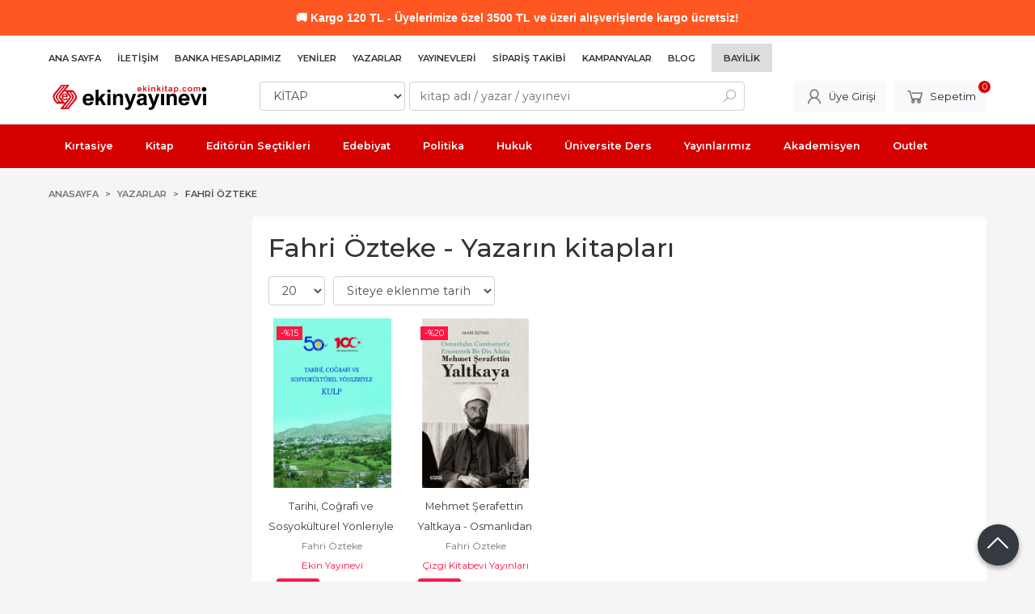

--- FILE ---
content_type: text/html; charset=utf-8;
request_url: https://www.ekinkitap.com/fahri-ozteke
body_size: 10211
content:
<!DOCTYPE html>
<html lang="tr-TR">
<head>
<meta http-equiv="Content-Type" content="text/html; charset=utf-8" />
<title>Fahri Özteke - Yazarın kitapları</title>
<meta name="description" content="Fahri Özteke - Yazarın kitapları" />
<meta name="keywords" content="Fahri Özteke - Yazarın kitapları" />
<meta name="robots" content="index, follow" />
 

<meta name="viewport" content="width=device-width, initial-scale=1, maximum-scale=2"/>
<meta name="apple-mobile-web-app-capable" content="yes"/>


<link rel="canonical" href="https://www.ekinkitap.com/fahri-ozteke" />
<meta property="og:url" content="https://www.ekinkitap.com/fahri-ozteke" />


<link rel="dns-prefetch" href="//cdn1.dokuzsoft.com" />
<link rel="dns-prefetch" href="//stats.g.doubleclick.net" />
<link rel="dns-prefetch" href="//www.google-analytics.com" />
<link rel="dns-prefetch" href="//www.googleadservices.com" />

<link rel="shortcut icon" href="/u/ekinyayinevi/favicon.ico?v=7502" type="image/x-icon" />

 <link type="text/css" href="https://stackpath.bootstrapcdn.com/bootstrap/4.5.0/css/bootstrap.min.css" rel="stylesheet" />
<link type="text/css" href="https://cdnjs.cloudflare.com/ajax/libs/line-awesome/1.3.0/line-awesome/css/line-awesome.min.css" rel="stylesheet" />
<link type="text/css" href="https://cdn.jsdelivr.net/npm/slick-carousel@1.8.1/slick/slick.css" rel="stylesheet" />
<link type="text/css" href="/js/fancybox/jquery.fancybox.css?v=7502" rel="stylesheet" />
<link type="text/css" href="/templates/default-neo/css/main.css?v=7502" rel="stylesheet" />
<link type="text/css" href="/templates/default-neo/css/color.red.css?v=7502" rel="stylesheet" />
<link type="text/css" href="/u/ekinyayinevi/custom_user_default-neo.css?v=7502" rel="stylesheet" />

<meta name="yandex-verification" content="52eb327b49bcd9c7" />
<meta name="yandex-verification" content="b55238b2a0ef0eea" />
<meta name="google-site-verification" content="7fXkVkw6Kfu9FM4oQdkr18Yz4Q2MubL-4EXmQbCHt4o" />

<!-- Global site tag (gtag.js) - Google Analytics -->
<script async src="https://www.googletagmanager.com/gtag/js?id=G-4XHMWFNWQX"></script>
<script>
  window.dataLayer = window.dataLayer || [];
  function gtag(){dataLayer.push(arguments);}
  gtag('js', new Date());

  gtag('config', 'G-4XHMWFNWQX');
</script>

<style>
/*default-neo*/
.Header-top .container{
   justify-content: flex-start
}
.Header-top-menu ul li.bayilik-btn{
  padding: 5px 15px;
  background-color: #ddd;
  margin-right: 0
}





.breadcrumb .breadcrumb-item.active a, .pagination .page-item .page-link, .prd_view h1.contentHeader, .letter_bar .letter_items a.dy_selected {
  /* color: #d50000; */
  color: #4a4a4a;
}



.prd_view h1.contentHeader .button_fav {
  display: none;
}

.prd_view h1.contentHeader {
  /* font-weight: 400; */
  font-weight: 600;
}

.prd_view .writers a {
  /* color: #777; */
  /* font-size: .9em; */
  color: #464646;
  font-size: 1.1em;
  font-weight: 600;
}

.prd_view .publisher {
  /* font-size: .9em; */
  font-size: 1.1em;
  color: #464646;
  font-weight: 600;
}
.prd_book_fields_item_ctg_name{
display: none
}




.prd_view .pricebox .discount {
  /* background-color: #ff1744; */
  background-color: #D50000;
}

.prd_view .pricebox_content .sale_price_row {
  /* color: #ff1744; */
  /* font-weight: 400; */
  color: #464646;
  font-weight: 500;
}
.prd_view .actions .btn{ border: 1px solid #dedede}

.page_prdview .mod_container>.container>.box_prd_detail { display: none; }
.prd_view .prd_view_item:nth-of-type(2) .box_prd_detail { padding: 0; background: none; }
.prd_view .prd_view_item:nth-of-type(2) .box_prd_detail .Box-header, .prd_view .prd_view_item:nth-of-type(2) .box_prd_detail .Box-footer { display: none; }
.prd_view .prd_view_item:nth-of-type(2) .box_prd_detail .Box-content .prd_description { font-size: .8em; }
.prd_view .prd_view_item:nth-of-type(3){
  border: 1px solid #ddd;  
  padding: 1em;
  margin-left: 0em;
  background-color: #f9f9f9;
}
.prd_view .prd_view_item:nth-of-type(2){
  border-top: 1px solid #ddd;  
  border-bottom: 1px solid #ddd;  
  padding: 1em;  
}
.prd_view .prd_view_item:nth-of-type(1){
  border-top: 1px solid #ddd;  
  border-bottom: 1px solid #ddd;  
  border-left: 1px solid #ddd; 
  padding: 1em;  
}
@media screen and (min-width: 768px) {
  .prd_view { grid-template-columns: 30% 40% 30%!important; }
  .prd_view .prd_view_item:nth-of-type(2)>.pricebox, .prd_view .prd_view_item:nth-of-type(2)>.prd_supply_time, .prd_view .prd_view_item:nth-of-type(2)>.actions, .prd_view .prd_view_item:nth-of-type(2)>.prd_view_actions { display: none; }
  .prd_view .prd_view_item:nth-of-type(3) { padding-left: 20px; }
  .prd_view .prd_view_item:nth-of-type(3) .pricebox { margin-top: 0; }
  .prd_view .prd_view_item:nth-of-type(2) .box_prd_detail { padding: 0; background: none; }
  .prd_view .prd_view_item:nth-of-type(2) .box_prd_detail .Box-header , .prd_view .prd_view_item:nth-of-type(2) .box_prd_detail .Box-footer { display: none; }
  .prd_view .prd_view_item:nth-of-type(2) .box_prd_detail .Box-content .prd_description { font-size: .8em; }


}
@media screen and (min-width: 768px) {
.prd_view {
grid-template-columns: 30% 40% 30% !important;
grid-template-columns: 22% 48% 30% !important;
}
}



.Product-image .prd_icons{
   position: initial;
z-index: auto;
width: auto;
padding: 0;
bottom: auto;
right: auto;
top: auto;
left: auto;
}
.Product-image .prd_icons .prd_icon{
   position: absolute;
z-index: 201;
}
.Product .prd_icons .prd_icon img{
   width: auto;
  height: auto;
  max-width: 50px;
}
     .Product .prd_icons .prd_icon_tl{top:0;left:3px;bottom:auto;right:auto;}
     .Product .prd_icons .prd_icon_tr{top:0;left:auto;bottom:auto;right:0;}
     .Product .prd_icons .prd_icon_bl{top:auto;left:0;bottom:0;right:auto;}
     .Product .prd_icons .prd_icon_br{top:auto;left:auto;bottom:0;right:0;}
</style>


<!-- Google Tag Manager -->
<script>(function(w,d,s,l,i){w[l]=w[l]||[];w[l].push({'gtm.start':
new Date().getTime(),event:'gtm.js'});var f=d.getElementsByTagName(s)[0],
j=d.createElement(s),dl=l!='dataLayer'?'&l='+l:'';j.async=true;j.src=
'https://www.googletagmanager.com/gtm.js?id='+i+dl;f.parentNode.insertBefore(j,f);
})(window,document,'script','dataLayer','GTM-M254G3Z');</script>
<!-- End Google Tag Manager -->
<!-- Google Tag Manager (noscript) -->
<noscript><iframe src="https://www.googletagmanager.com/ns.html?id=GTM-M254G3Z"
height="0" width="0" style="display:none;visibility:hidden"></iframe></noscript>
<!-- End Google Tag Manager (noscript) -->
<style>
body, html {
  --color-primary: 3, 3, 3;
  --color-lighten10: 26, 26, 26;
  --color-lighten15: 39, 39, 39;
  --color-lighten20: 51, 51, 51;
  --color-darken3: 0, 0, 0;
  --color-darken6: 0, 0, 0;
    --color-secondary: 0, 0, 0;
  }
</style>

</head>

<body>
  <div class="page page_prdlist   ">
    <div class="container-page container-fluid container_logged_out">
      <div class="Content-wrapper">

        <div class="banner_top"><div class="ekinkitap-top-bar">
  <span class="emoji">&#128666;</span> Kargo 120 TL - Üyelerimize özel 3500 TL ve üzeri alışverişlerde kargo ücretsiz!
</div>

<style>
.ekinkitap-top-bar {
  width: 100%;
  text-align: center;
  padding: 10px 0;
  font-family: 'Segoe UI', Tahoma, Geneva, Verdana, sans-serif; /* Metin fontu */
  font-size: 14px;
  font-weight: 600;
  animation: colorChange 3s infinite;
}

.emoji {
  font-family: 'Segoe UI Emoji', 'Segoe UI', sans-serif; /* Sadece emoji */
}

@keyframes colorChange {
  0% { background-color: #f44336; color: #fff; }
  25% { background-color: #ff5722; color: #fff; }
  50% { background-color: #ff9800; color: #000; }
  75% { background-color: #f44336; color: #fff; }
  100% { background-color: #f44336; color: #fff; }
}

@media (max-width: 768px) {
  .ekinkitap-top-bar {
    font-size: 12px;
    padding: 6px 0;
  }
}
</style></div>

                <div class="Header-top">
	<div class="container">

	<div class="Header-top-menu">
			<ul>
			<li ><a href="/" ><span>Ana Sayfa</span></a>
				</li>			
			<li ><a href="/iletisim.html" ><span>İletişim</span></a>
				</li>			
			<li ><a href="/banka-hesaplari.html" ><span>Banka Hesaplarımız</span></a>
				</li>			
			<li ><a href="/yeni-cikanlar" ><span>Yeniler</span></a>
				</li>			
			<li ><a href="/yazarlar.html" ><span>Yazarlar</span></a>
				</li>			
			<li ><a href="/yayinevleri.html" ><span>Yayınevleri</span></a>
				</li>			
			<li class="menu_special"><a href="/siparis-takibi.html" ><span><i class="fa fa-truck"></i> Sipariş Takibi</span></a>
				</li>			
			<li ><a href="/kampanya-mg14.html" ><span>Kampanyalar</span></a>
				</li>			
			<li ><a href="/blog" ><span>Blog</span></a>
				</li>			
			<li class="bayilik-btn"><a href="/register?adr=1" ><span>Bayilik</span></a>
				</li>			
			
	</ul>

	</div>
	
	<div class="user_menu">
		<ul>
			      
    
                      
          <li>
            <a href="https://www.ekinkitap.com/register?adr=1" rel="nofollow">
              <span>Kurumsal Üyelik</span>
            </a>
          </li>
          <li>
            <a href="https://www.ekinkitap.com/register" rel="nofollow">
              <span>Üye ol</span>
            </a>
          </li>
                      

      
      
			<li>
				<a href="https://www.ekinkitap.com/login" rel="nofollow">
					<span>Üye Girişi</span>
				</a>
			</li>
			
					</ul>
	</div>
	</div>
</div><header class="Header Header--sticky">
  <div class="container Header-container">
    <div class="Header-logo">
      <i id="HeaderMenuOpen" class="la la-bars"></i>
      <a href="https://www.ekinkitap.com/">
        <img src="/u/ekinyayinevi/ekinyayinevi-1-1707827566.png" alt="Ekin Yayınevi">
      </a>
      <i id="HeaderSearchOpen" class="la la-search"></i>
    </div>

    <div class="Search" data-error-text="Arama için en az 3 karakter girmelisiniz.">
	<div class="Search-overlay"></div>
	<div class="Search-container">
		<i id="HeaderSearchClose" class="la la-close"></i>	
		<form action="https://www.ekinkitap.com/search" onsubmit="return checkSearchForm(this);">
			<input type="hidden" name="p" value="Products" />
			<input type="hidden" id="q_field_active" name="q_field_active" value="0" />

			<div class="Search-content">
				<div class="form-group form-group-select">
				  <select class="form-control shadow-none" id="ctg_id" name="ctg_id">
				  	<option value="">Tüm kategorilerde</option>
							
	<option value="8574">AÇIK ÖĞRETİM</option>
	
	<option value="8445">AGS - ÖABT</option>
	
	<option value="8584">ALES</option>
	
	<option value="8547">Algoritma, Veri Yapıları</option>
	
	<option value="8520">Analiz</option>
	
	<option value="8534">BİLSEM</option>
	
	<option value="8674">C#</option>
	
	<option value="8500">Ceza Muhakemesi Hukuku</option>
	
	<option value="8464">DGS</option>
	
	<option value="8468">DİN HİZMETLERİ ALAN BİLGİSİ</option>
	
	<option value="8479">DİNAYET İŞLERİ BAŞKANLIĞI MBSTS</option>
	
	<option value="8588">DÖNEM KİTAPLARI</option>
	
	<option value="8486">E-KPSS</option>
	
	<option value="8568">EBAT KAĞIT</option>
	
	<option value="8472">EĞİTİM BİLİMLERİ</option>
	
	<option value="8523">Elektrik Mühendisliği</option>
	
	<option value="8564">ETKİNLİK</option>
	
	<option value="8552">Finans, Muhasebe, Vergi</option>
	
	<option value="8496">Fransızca</option>
	
	<option value="8551">Genel Muhasebe</option>
	
	<option value="8643">GUY</option>
	
	<option value="8491">Gümrük Mevzuatı</option>
	
	<option value="8469">GYS</option>
	
	<option value="8470">HMGS</option>
	
	<option value="8474">HUKUK - HAKİMLİK - KAYMAKAMLIK</option>
	
	<option value="8542">İktisada Giriş</option>
	
	<option value="8465">İLKOKUL YARDIMCI KİTAPLAR</option>
	
	<option value="8540">İnsan ve Toplum / Kişisel Gelişim</option>
	
	<option value="8569">İSG</option>
	
	<option value="8512">İstatistik</option>
	
	<option value="8595">KAMU</option>
	
	<option value="7542">KIRTASIYE</option>
	
	<option value="4">KİTAP</option>
	
	<option value="8450">KPSS</option>
	
	<option value="8451">KPSS GENEL KÜLTÜR - GENEL YETENEK</option>
	
	<option value="8473">KPSS-A</option>
	
	<option value="8562">KPSS-B</option>
	
	<option value="8673">Kuram</option>
	
	<option value="8466">LGS - LİSEYE HAZIRLIK</option>
	
	<option value="8442">LİSE YARDIMCI KİTAPLAR</option>
	
	<option value="8549">Lojistik</option>
	
	<option value="8444">MEB - AGS</option>
	
	<option value="8471">MEB - EKYS</option>
	
	<option value="8452">MSÜ</option>
	
	<option value="8587">MUHASEBE</option>
	
	<option value="8480">MULAKAT</option>
	
	<option value="8583">OKUL ÖNCESİ</option>
	
	<option value="8570">OKUMA KİTAPLARI</option>
	
	<option value="8453">ORTAOKUL YARDIMCI KİTAPLAR</option>
	
	<option value="7880">OUTLET</option>
	
	<option value="8443">ÖABT</option>
	
	<option value="8556">PAEM - POMEM - PMYO</option>
	
	<option value="8522">Pazarlama</option>
	
	<option value="8550">Programlama</option>
	
	<option value="8678">Sistemler</option>
	
	<option value="8502">Siyasi Partiler</option>
	
	<option value="8475">SÖZLÜK - İMLA KILAVUZU</option>
	
	<option value="8524">Tarih</option>
	
	<option value="8656">TATİL KİTAPLARI</option>
	
	<option value="8567">TIP - TUS - STS - DUS - YDUS</option>
	
	<option value="8454">ÜNİVERSİTEYE HAZIRLIK</option>
	
	<option value="8463">YABANCI DİL</option>
	
	<option value="8497">Yapı Malzemeleri</option>
	
	<option value="8467">YDS - YÖK DİL - YKS DİL</option>
	
	<option value="8541">Yönetim ve Organizasyon</option>
	
	<option value="8679">Zemin Mekaniği</option>

				  </select>
				</div>
				<div class="form-group form-group-search">
				  <input data-container="form-group-search" type="text" name="q" id="qsearch" class="form-control shadow-none" value="" placeholder="kitap adı / yazar / yayınevi " autocomplete="off">
					<button type="submit" class="btn" name="search">
						<i class="la la-search"></i>
					</button>
					<div class="Search-autocomplete">
						<div class="Search-autocomplete-content"></div>
						<div class="Search-autocomplete-none">Sonuç bulunamadı</div>
					</div>
				</div>
			</div>
			<!--<a class="Search-detail" href="https://www.ekinkitap.com/index.php?p=Products&amp;search_form=1" rel="nofollow">Detaylı Arama</a>-->

			<input type="hidden" id="q_field" name="q_field" value="" />
		</form>
	</div>
</div>
    <div class="Header-right">
      <div class="Header-right-profile">
                <a class="btn btn-light" href="https://www.ekinkitap.com/login" rel="nofollow">
          <i class="la la-user"></i>
          <span>Üye Girişi</span>
        </a>
              </div>
              <div class="Cart ">
	<div class="Cart-icon">
    <a href="https://www.ekinkitap.com/cart" class="btn btn-light">
      <i class="la la-shopping-cart"></i>
      <span>Sepetim</span>
      <span class="dy_cart_prd_count">0</span>
    </a>
  </div>
</div>

<div class="cart_box_container"></div>          </div>
  </div>

  <nav class="Header-menu">
    <div class="Header-menu-overlay"></div>
    <div class="container">
      <i id="HeaderMenuClose" class="la la-times"></i>
      <div class="Header-right">
        <div class="Header-right-profile">
                    <a class="btn btn-light" href="https://www.ekinkitap.com/login" rel="nofollow">
            <i class="la la-user"></i>
            <span>Üye Girişi</span>
          </a>
                  </div>
                  <div class="Cart ">
	<div class="Cart-icon">
    <a href="https://www.ekinkitap.com/cart" class="btn btn-light">
      <i class="la la-shopping-cart"></i>
      <span>Sepetim</span>
      <span class="dy_cart_prd_count">0</span>
    </a>
  </div>
</div>

<div class="cart_box_container"></div>              </div>
      	<ul>
			<li ><a href="/kirtasiye-mg11.html" ><span>Kırtasiye</span></a>
				</li>			
			<li ><a href="/kitap-mg13.html" ><span>Kitap</span></a>
				</li>			
			<li ><a href="/editorun-sectikleri" ><span>Editörün Seçtikleri</span></a>
				</li>			
			<li ><a href="/kitap/edebiyat" ><span>Edebiyat</span></a>
				</li>			
			<li ><a href="/kitap/politika-siyaset" ><span>Politika</span></a>
				</li>			
			<li ><a href="/kitap/hukuk" ><span>Hukuk</span></a>
				</li>			
			<li ><a href="/universite-ders-kitaplari" ><span>Üniversite Ders</span></a>
				</li>			
			<li ><a href="/ekin-yayinevi" ><span>Yayınlarımız</span></a>
				</li>			
			<li ><a href="/" ><span>Akademisyen</span></a>
						<ul>
											<li ><a href="/kitap-yayin-basvurusu" ><span>Kitap Yayın Başvurusu</span></a>						
													
						</li>
											<li ><a href="/akademik-kopya-talep-formu" ><span>Akademik Kopya Talep Formu</span></a>						
													
						</li>
											<li ><a href="/" ><span>Akademik Kaynakçalar</span></a>						
															<ul>
																			<li ><a href="/u/ekinyayinevi/docs/k/a/kaynakca-2025-1767952351.pdf"  target="_blank"><span>2025</span></a></li>
																			<li ><a href="https://drive.google.com/file/d/1sDFRAjLRNTB5oZxFNBItzEivjNii4K8-/view"  target="_blank"><span>2024</span></a></li>
																			<li ><a href="/u/ekinyayinevi/docs/2/0/2023-kaynakca-1704801321.pdf"  ><span>2023</span></a></li>
																			<li ><a href="/u/ekinyayinevi/docs/2/0/2022-kaynakca-1672996337.pdf"  ><span>2022</span></a></li>
																			<li ><a href="/u/ekinyayinevi/docs/2/0/2021-kaynakca-1641368564.pdf"  ><span>2021</span></a></li>
																			<li ><a href="/u/ekinyayinevi/docs/2/0/2020kaynakca-1610020143.pdf"  ><span>2020</span></a></li>
												
								</ul>
													
						</li>
											<li ><a href="/u/ekinyayinevi/docs/u/l/uluslararasi-yayinevi-belgesi-2024-1706700091.pdf" target="_blank"><span>Uluslararası Yayınevi Belgesi</span></a>						
													
						</li>
											<li ><a href="/u/ekinyayinevi/docs/u/l/ulusal-yayinevi-1704276963.pdf" ><span>Ulusal Yayınevi Belgesi</span></a>						
													
						</li>
								
				</ul>
					</li>			
			<li ><a href="/outlet" ><span><i class="fa fa-tags"></i> Outlet</span></a>
				</li>			
			
	</ul>

          </div>
  </nav>
</header>        
        <main class="Content">
        	<div class="container">
            
            <nav aria-label="breadcrumb">
	<ul class="breadcrumb" itemscope itemtype="https://schema.org/BreadcrumbList">
														<li class="breadcrumb-item" aria-current="page" itemprop="itemListElement" itemscope itemtype="https://schema.org/ListItem">
					<a itemprop="item" href="/">
						<span itemprop="name">Anasayfa</span>
					</a>
					<meta itemprop="position" content="1" />
				</li>
															<li class="breadcrumb-item" aria-current="page" itemprop="itemListElement" itemscope itemtype="https://schema.org/ListItem">
					<a itemprop="item" href="/yazarlar.html">
						<span itemprop="name">Yazarlar</span>
					</a>
					<meta itemprop="position" content="2" />
				</li>
															<li class="breadcrumb-item active" aria-current="page" itemprop="itemListElement" itemscope itemtype="https://schema.org/ListItem">
					<a itemprop="item" href="https://www.ekinkitap.com/fahri-ozteke">
						<span itemprop="name">Fahri Özteke</span>
					</a>
					<meta itemprop="position" content="3" />
				</li>
						</ul>
</nav>          </div>

          
        	<div id="layout_style" class="container layout_110">
                          <div class="side_column left_column">
                		<div class="mod_container " id="mod_container_123" ></div>
		
		<div class="mod_container " id="mod_container_92" ></div>
		

              </div>
                        <div class="main_content">
                              <div class="list prd_list">
		<div class="prd_list_container_box">
		<div class="prd_list_container">
			<h1 class="contentHeader prdListHeader">Fahri Özteke - Yazarın kitapları</h1>
			
			
										
			<div class="prd_list_settings">
				<form action="https://www.ekinkitap.com/fahri-ozteke?" method="get" id="prd_filter">
					<input type='hidden' name='p' value='Products' /><input type='hidden' name='wrt_id' value='82155' /><input type='hidden' name='sort_type' value='prd_id-desc' /><input type='hidden' name='page' value='1' />
										<div class="sort_options">
						<div class="form-group rec_per_page">
							<select title="Ürün Göster" onchange="$('#prd_filter').submit();" class="form-control" name="rec_per_page">
								<option value="10">10</option>
<option value="20" selected="selected">20</option>
<option value="30">30</option>
<option value="40">40</option>
<option value="50">50</option>
<option value="100">100</option>

							</select>
						</div>
						<div class="form-group">
							<select title="Sırala" onchange="$('#prd_filter').submit();" class="form-control sort_type" name="sort_type">
								<option value="prd_id-desc" selected="selected">Siteye eklenme tarihine göre yeniden eskiye</option>
<option value="prd_id-asc">Siteye eklenme tarihine göre eskiden yeniye</option>
<option value="prd_press_date-desc">Üretim Tarihine göre yeniden eskiye</option>
<option value="prd_press_date-asc">Üretim Tarihine göre eskiden yeniye</option>
<option value="prd_barcode-desc">Barkod numarasına göre azalan</option>
<option value="prd_barcode-asc">Barkod numarasına göre artan</option>
<option value="prd_name-asc">İsme göre artan (A-&gt;Z)</option>
<option value="prd_name-desc">İsme göre azalan (Z-&gt;A)</option>
<option value="prd_final_price-desc">Fiyata göre azalan</option>
<option value="prd_final_price-asc">Fiyata göre artan</option>
<option value="prs_daily-desc">Günlük çok satanlara göre</option>
<option value="prs_weekly-desc">Haftalık çok satanlara göre</option>
<option value="prs_monthly-desc">Aylık çok satanlara göre</option>
<option value="prs_yearly-desc">Yıllık çok satanlara göre</option>
<option value="prs_alltimes-desc">Tüm zamanlar çok satanlara göre</option>
<option value="prd_discount_rate-desc">İndirim oranına göre azalan</option>
<option value="rel-desc">İlişkilendirmeye göre sırala</option>

							</select>
						</div>
					</div>
									</form>

				<a id="ChangeFilters" class="btn btn-sm btn-orange">
					<i class="la la-filter"></i>
				</a>
			</div>
      
            
      
												<ul class="grid grid-5">
			<li>
<div class="Product Product_b Product_946847" data-prd-id="946847" data-prd-barcode="9786256637740">

	<div class="Product-image-wrapper">
		<div class="Product-image image_b">
			<div class="prd_img_items">
								<div class="discount" data-discount="15">-%<span>15</span></div>							</div>

						
						<a title="Tarihi, Coğrafi ve Sosyokültürel Yönleriyle Kulp Fahri Özteke" class="tooltip-ajax" href="https://www.ekinkitap.com/tarihi-cografi-ve-sosyokulturel-yonleriyle-kulp-fahri-ozteke">
				<img class="prd_img prd_img_123_0_946847 lazy" width="100" height="100" src="/i/1x1.png" data-src="/u/ekinyayinevi/img/b/9/7/9786256637740-1711958644.jpg" alt="Tarihi, Coğrafi ve Sosyokültürel Yönleriyle Kulp Fahri Özteke" title="Tarihi, Coğrafi ve Sosyokültürel Yönleriyle Kulp Fahri Özteke">
			</a>
			
			      			<div class="actions">
																					<a data-prd-id="946847" class="btn btn-dark btn-sm button_add_to_cart">
							<span class="button-text">Sepete Ekle</span>
						</a>
												</div>
      					</div>
	</div>
	<div class="Product-content">
		<div class="name"><a href="https://www.ekinkitap.com/tarihi-cografi-ve-sosyokulturel-yonleriyle-kulp-fahri-ozteke">Tarihi, Coğrafi ve Sosyokültürel Yönleriyle Kulp Fahri Özteke</a></div>
		<div class="writer"><a href="https://www.ekinkitap.com/fahri-ozteke">Fahri Özteke</a></div>		
				<div class="publisher"><a href="https://www.ekinkitap.com/ekin-yayinevi">Ekin Yayınevi</a></div>
				
    		<div class="price_box">
						<div class="discount">
				<span>%15</span>
				<div class="discount_text">İNDİRİM</div>
			</div>
						<div class="price_box_wrapper">
				<span class="price price_list convert_cur" data-price="200.00" data-cur-code="TL">200<sup>,00</sup> <span class="fa fa-try fa_cur_code"></span></span>
				<span class="price price_sale convert_cur" data-price="170.00" data-cur-code="TL">170<sup>,00</sup> <span class="fa fa-try fa_cur_code"></span></span>
			</div>
		</div>
    	</div>
</div>
</li>
<li>
<div class="Product Product_b Product_567190" data-prd-id="567190" data-prd-barcode="9786051964713">

	<div class="Product-image-wrapper">
		<div class="Product-image image_b">
			<div class="prd_img_items">
								<div class="discount" data-discount="20">-%<span>20</span></div>							</div>

						
						<a title="Mehmet Şerafettin Yaltkaya - Osmanlıdan Cumhuriyet" class="tooltip-ajax" href="https://www.ekinkitap.com/mehmet-serafettin-yaltkaya-osmanlidan-cumhuriyet">
				<img class="prd_img prd_img_123_1_567190 lazy" width="100" height="100" src="/i/1x1.png" data-src="https://cdn2.dokuzsoft.com/u/ekinyayinevi/img/b/m/e/mehmet-serafettin-yaltkaya-osmanlidan-cumhuriyetace3901501513d386976ac173a8c33ef.jpg" alt="Mehmet Şerafettin Yaltkaya - Osmanlıdan Cumhuriyet" title="Mehmet Şerafettin Yaltkaya - Osmanlıdan Cumhuriyet">
			</a>
			
			      			<div class="actions">
																					<a data-prd-id="567190" class="btn btn-dark btn-sm button_add_to_cart">
							<span class="button-text">Sepete Ekle</span>
						</a>
												</div>
      					</div>
	</div>
	<div class="Product-content">
		<div class="name"><a href="https://www.ekinkitap.com/mehmet-serafettin-yaltkaya-osmanlidan-cumhuriyet">Mehmet Şerafettin Yaltkaya - Osmanlıdan Cumhuriyet</a></div>
		<div class="writer"><a href="https://www.ekinkitap.com/fahri-ozteke">Fahri Özteke</a></div>		
				<div class="publisher"><a href="https://www.ekinkitap.com/cizgi-kitabevi-yayinlari">Çizgi Kitabevi Yayınları</a></div>
				
    		<div class="price_box">
						<div class="discount">
				<span>%20</span>
				<div class="discount_text">İNDİRİM</div>
			</div>
						<div class="price_box_wrapper">
				<span class="price price_list convert_cur" data-price="380.00" data-cur-code="TL">380<sup>,00</sup> <span class="fa fa-try fa_cur_code"></span></span>
				<span class="price price_sale convert_cur" data-price="304.00" data-cur-code="TL">304<sup>,00</sup> <span class="fa fa-try fa_cur_code"></span></span>
			</div>
		</div>
    	</div>
</div>
</li>
			</ul>
			<nav class="mt-4" aria-label="navigation">
	<ul class="pagination">
		</ul>
</nav>
		</div>
	</div>
	
		<div class="search_query" data-query=""></div>
  <div itemscope itemtype="https://schema.org/ItemList" class="rich-snippets">
    <link itemprop="url" href="https://www.ekinkitap.com/fahri-ozteke">
    <span itemprop="numberOfItems">2</span>
    
      			  
  	<div class="script_prd_items_list" data-prd-id="946847" data-prd-name="Tarihi, Coğrafi ve Sosyokültürel Yönleriyle Kulp Fahri Özteke" data-prd-price="170.00"></div>
    <div itemprop="itemListElement" itemscope itemtype="https://schema.org/ListItem">	      	      
    	<span itemprop="position" content="1"></span>
    	<a itemprop="url" href="https://www.ekinkitap.com/tarihi-cografi-ve-sosyokulturel-yonleriyle-kulp-fahri-ozteke"><span itemprop="name">Tarihi, Coğrafi ve Sosyokültürel Yönleriyle Kulp Fahri Özteke</span></a>
    	    </div>
      			  
  	<div class="script_prd_items_list" data-prd-id="567190" data-prd-name="Mehmet Şerafettin Yaltkaya - Osmanlıdan Cumhuriyet" data-prd-price="304.00"></div>
    <div itemprop="itemListElement" itemscope itemtype="https://schema.org/ListItem">	      	      
    	<span itemprop="position" content="2"></span>
    	<a itemprop="url" href="https://www.ekinkitap.com/mehmet-serafettin-yaltkaya-osmanlidan-cumhuriyet"><span itemprop="name">Mehmet Şerafettin Yaltkaya - Osmanlıdan Cumhuriyet</span></a>
    	    </div>
      </div>
	    </div>                                  
                                          </div>
                    	</div>
          
                    
        </main>

                  
<footer class="Footer">
	<div id="dump"></div>
	<div class="container">
		<div class="Footer-wrapper">
			<div class="Footer-content">
				<div class="Footer-content-logo">
					<img src="/u/ekinyayinevi/ekinyayinevi-1-1707827566.png" alt="Ekin Yayınevi" draggable="false">
				</div>
				<div class="Footer-content-info">
					<span class="firm_title">Ekin Yayınevi</span>
					<span class="firm_address">Şehreküstü Mh. Cumhuriyet Cd.         Durak Sk. No:2 Osmangazi / BURSA</span>
					<span class="firm_phone">
						<a href="tel:2242230437">0224 223 04 37</a>						&nbsp;&nbsp;&nbsp;<a href="tel:2242201672">0224 220 16 72</a>											</span>
					<span>info@ekinyayinevi.com</span>
					<span>&copy; 2026 Ekin Yayınevi</span>
				</div>
				<div class="Footer-content-social">
						<ul>
			<li ><a href="http://www.twitter.com/" target="_blank"><span><i class='fa fa-twitter'></i></span></a>
				</li>			
			<li ><a href="https://www.instagram.com/ekinkitapcom/" target="_blank"><span><i class='fa fa-instagram'></i></span></a>
				</li>			
			<li ><a href="https://www.facebook.com/ekinkitapcom/" target="_blank"><span><i class='fa fa-facebook'></i></span></a>
				</li>			
			
	</ul>

          				</div>
			</div>
			<div class="Footer-menu">
					<ul>
			<li ><a href="/iletisim.html" ><span>Müşteri Hizmetleri</span></a>
						<ul>
											<li ><a href="/banka-hesaplari.html" ><span>Banka Hesaplarımız</span></a>						
													
						</li>
											<li ><a href="/hakkimizda" ><span>Hakkımızda</span></a>						
													
						</li>
											<li ><a href="/gizlilik-ilkesi" ><span>Gizlilik İlkesi</span></a>						
													
						</li>
											<li ><a href="/mesafeli-satis-sozlesmesi" ><span>Mesafeli Satış Sözleşmesi</span></a>						
													
						</li>
											<li ><a href="/uyelik-sozlesmesi" ><span>Üyelik Sözleşmesi</span></a>						
													
						</li>
											<li ><a href="/cerez-politikasi" ><span>Çerez Politikası</span></a>						
													
						</li>
											<li ><a href="/tuketici-yasasi" ><span>Tüketici Yasası</span></a>						
													
						</li>
											<li ><a href="/iade-ve-degisim-kosullari" ><span>İade ve Değişim Koşulları</span></a>						
													
						</li>
											<li ><a href="/guvenlik-ilkesi" ><span>Güvenlik İlkesi</span></a>						
													
						</li>
											<li ><a href="/iletisim.html" ><span>İletişim</span></a>						
													
						</li>
								
				</ul>
					</li>			
			<li ><a href="/yayinevleri.html" ><span>Yayınevleri</span></a>
						<ul>
											<li ><a href="/ekin-yayinevi-eski-baski" ><span>Ekin Yayınevi Eski Baskı</span></a>						
													
						</li>
											<li ><a href="/ekin-yayinevi" ><span>Ekin Yayınevi</span></a>						
													
						</li>
								
				</ul>
					</li>			
			<li ><a href="/kategoriler.html" ><span>Kategoriler</span></a>
						<ul>
											<li ><a href="/kirtasiye-mg11.html" ><span>Kırtasiye</span></a>						
													
						</li>
											<li ><a href="/kitap-mg13.html" ><span>Kitap</span></a>						
													
						</li>
								
				</ul>
					</li>			
			<li ><a href="/register" ><span>Üyelik</span></a>
						<ul>
											<li ><a href="/login" ><span>Üye Girişi</span></a>						
													
						</li>
											<li ><a href="/register" ><span>Yeni Üyelik</span></a>						
													
						</li>
											<li ><a href="/cart" ><span>Sepetim</span></a>						
													
						</li>
											<li ><a href="/siparis-takibi.html" ><span>Sipariş Takibi</span></a>						
													
						</li>
											<li ><a href="/register?adr=1" ><span>Bayi Ol</span></a>						
													
						</li>
								
				</ul>
					</li>			
			
	</ul>

			</div>
      
  
		</div>
    
    <div class="Footer-appstore">
      
    </div>        

		<div class="Footer-banner">
			<img src="/i/visa_master.png" alt="eticaret visa master" />

						<div class="etbis_code">
				59948
			</div>
					</div>  

				<div class="Footer-button">
			<span class="la la-angle-up"></span>
		</div>
			</div>
		
  		<div class="Footer-bottom">		
		<a title="E-Ticaret" target="_blank" href="https://www.dokuzsoft.com">
			<img src="/i/logo-dokuzsoft.png" alt="E-Ticaret" width="60" height="15">
		</a>
	</div>
	  
</footer>        
          

      </div>
    </div>
  </div>


  <form action="https://www.ekinkitap.com/">
  <input type="hidden" id="http_url" value="https://www.ekinkitap.com/">
  <input type="hidden" id="https_url" value="https://www.ekinkitap.com/">
  <input type="hidden" id="label_add_to_cart" value="Sepete Ekle">
  <input type="hidden" id="label_adding" value="Ekleniyor">
  <input type="hidden" id="label_added" value="Eklendi">
  <input type="hidden" id="user_discount" value="0">
  <input type="hidden" id="user_discount_type" value="">
    
    <input type="hidden" id="prd_id_discount_url" value="https://www.ekinkitap.com/index.php?p=Products&amp;get_special_price=1&amp;popup=1&amp;no_common=1">
    
  <input type="hidden" id="csrf_token" value="cf6172f5e7e64ec49ade79d1d966ec6d"  />
      
  
        
  
  <div style="display:none;">       
    <div id="dummy_elm"></div>
    <div id="label_close">Kapat</div>
    <div class="button_adding_to_cart"></div>
    <div class="button_added_to_cart"></div>	
  </div>
  <div class="current_ctg" data-ctg-id=""></div>
</form>
  <link href="https://fonts.googleapis.com/css2?family=Montserrat:wght@300;400;500;600;700&display=swap" rel="stylesheet">

<script  src="/u/ekinyayinevi/combine.js?v=7502"></script>

 
  
<script>
var aw_order_event_code="";
</script>




<script>
$(document).ready(function(){

if($(".Search-content #ctg_id").val()==""){
  $(".Search-content #ctg_id").val(4);
}
setTimeout(function(){
  var myframe = $(".form_frame").contents();  
  if( myframe .find(".csrf_token").length>0){
    myframe .find(".csrf_token").val($("#csrf_token").val());
  }
},5000);


	
	if($(".user_menu_out").size()>0){
		$(".user_menu_out").prepend('<li><a href="/register?adr=1">Bayi Ol </a></li>')
	}

	if($("#addres_required_control").size()>0){
              $(".contentHeader").html("Bayilik İşlemleri");
              $(".contentHeader").append("<br/><small style='font-size: 0.5em;color:#ff0000'>Bayi onayınız için 0224 223 04 37 – 0224 223 16 72 nolu telefonu arayınız</small>");
              $(".members_form_desc").html('Bayi olarak sitemizin imkânlarından daha fazla yararlanabilirsiniz. <ul><li>Yüksek iskontolarla ürün satın alabilir, 1250 TL ve üzeri alışverişlerinizde ücretsiz kargo hizmetimizden yararlanabilirsiniz.</li><li>Adreslerinizi bir kez tanımlayarak, her alışverişte tekrar tanımlama zahmetinden kurtulabilirsiniz.</li><li>Siparişlerinizi panelinizden takip edebilirsiniz.</li><li>Beğendiğiniz ürünleri favori listenize ekleyebilir, fiyatları değiştiğinde otomatik bilgilendirme hizmetinden yararlanabilirsiniz. Önemli Not: Kargo ücretsiz etiketi olan ürünlerin iadesi yoktur.</li></ul>');
         }

if ($(".page_prdview").length > 0) {
$(".prd_view .col2").append($(".prd_custom_fields"));
$(".col3_padding").prepend($(".prd_view .col2 .special_price_row"));
var attr = $(".prd_view .col2 .profit_row+div").attr('class');
if (attr == undefined) {
$(".col3_padding").prepend($(".prd_view .col2 .profit_row+div").addClass("quantity-discounts-title"));
}
}

$(".col3_padding").prepend($(".prd_view .col2 .prd_view_price_row:not(.special_price_row):not(.sale_price_inst_row) .prd_view_price_value"));
$(".prd_custom_fields").prepend('<div class="table-row table-body-row prd_custom_fields_publisher"><div class="table-cell prd-features-label">Marka</div><div class="table-cell">:</div><div class="table-cell"></div></div>');
$(".prd_custom_fields").prepend('<div class="table-row table-body-row prd_custom_fields_writer"><div class="table-cell prd-features-label">Yazar</div><div class="table-cell">:</div><div class="table-cell"></div></div>');
$(".prd_custom_fields_writer .table-cell:nth-of-type(3)").append($(".prd_brand_box .writer"));
$(".prd_custom_fields_publisher .table-cell:nth-of-type(3)").append($(".prd_brand_box .publisher"));
$(".prd_view .col3 .actions").prepend("<span>Adet</span>");
$(".prd_view_price_value.price_cancelled").after($(".prd_view .col1 .discount_img"));
$(".prd_view .col3 .discount_img").removeClass("discount_img").addClass("new_discount");

$.each($(".prd_custom_fields .table-row"), function(index, item) {
    if ($(item).find(".table-cell:nth-of-type(3)").text() === "") $(item).hide();
});

if($(".prd_view .variant_box").length > 0) {
$(".prd_view .actions").before($(".prd_view .variant_box"));
}

if ($(".page_prdview").length > 0) {
	var finded = 0;
	$.each($("#mod_container_127 .prd_grid_items li"), function(index, el) {
		var isim = $(el).find(".home_item_prd .prd_info .name a").text();
		var baski = /(([0-9]*).B)/.exec(isim)[2];
		if (baski) {
			if (finded == 0) {
				$(".col3").append('<div class="product_press"><table><tbody><tr class="first caption"><td colspan="5">Eski Baskılar</td></tr><tr class="second caption"><td width="60">Baskı</td><td width="150">Yayımlanma Tarihi</td><td width="80">Fiyat</td><td width="80">İndirimli Fiyat</td><td width="80">(Stoklarla sınırlıdır)</td></tr></tbody></table></div>');
      }
      finded = 1;
var price_list = $(el).find(".home_item_prd .prd_info .price_box .price_list").text();
var price_sale = $(el).find(".home_item_prd .prd_info .price_box .price_sale").text();
var action = $(el).find(".home_item_prd .prd_info .actions a");
var press_date = $(el).find(".home_item_prd .prd_info input[name=prd_press_date]").val();
      $(".col3 .product_press table").append('<tr><td>'+baski+'</td><td>'+press_date+'</td><td>'+price_list+'</td><td>'+price_sale+'</td><td></td></tr>');
      $(".col3 .product_press table tr:last-child td:nth-of-type(5)").append(action);
		}
  });
}

if ($(".contact_page").length > 0) {
$(".cfg_firm_fax").after('<div class="cfg_firm_net"><b>İnternet Satış</b>: internetsatis@ekinyayinevi.com</div>');
}

});

$("#mod_container_214 .box_footer").append('<a href="https://www.ekinkitap.com/anahtar-kelimeler-mg10.html">Tümünü Gör</a>');



function editPrdView() {
$(".prd_view").append('<div class="prd_view_item"></div>');
$(".prd_view_item:nth-of-type(3)").append($(".prd_view_item:nth-of-type(2)>.pricebox"));
$(".prd_view_item:nth-of-type(3)").append($(".prd_view_item:nth-of-type(2)>.prd_supply_time"));
$(".prd_view_item:nth-of-type(3)").append($(".prd_view_item:nth-of-type(2)>.actions"));
$(".prd_view_item:nth-of-type(3)").append($(".prd_view_item:nth-of-type(2)>.prd_view_actions"));
//$(".prd_view .prd_view_item:nth-of-type(2) .prd_fields").before($(".page_prdview .mod_container>.container>.box_prd_detail"));
//$(".prd_view .prd_view_item:nth-of-type(2) .prd_fields").before($(".page_prdview .mod_container>.container>.box_prd_detail"));


//$(".prd_view_item:nth-of-type(3)").append($(".prd_fields"));
$(".prd_view_item:nth-of-type(3)").append($(".vote_section"));

}
editPrdView();

</script>  <!-- ~~~~~~~~~~~~~~~~~~~~~~~~~~~~~~~~~~~~~~~~~~~~~~~~~~~~~~~~~~~~~~~~ -->
<!--  Bu site DokuzSoft Eticaret Paketi kullanılarak yapılmıştır  -->
<!--                                                                  -->
<!--             @ Copyright 2026-->
<!--       Programın tüm hakları DokuzSoft adına kayıtlıdır.      -->
<!--               İrtibat İçin: www.dokuzsoft.com	              -->
<!-- ~~~~~~~~~~~~~~~~~~~~~~~~~~~~~~~~~~~~~~~~~~~~~~~~~~~~~~~~~~~~~~~~ -->    
</body>
</html>